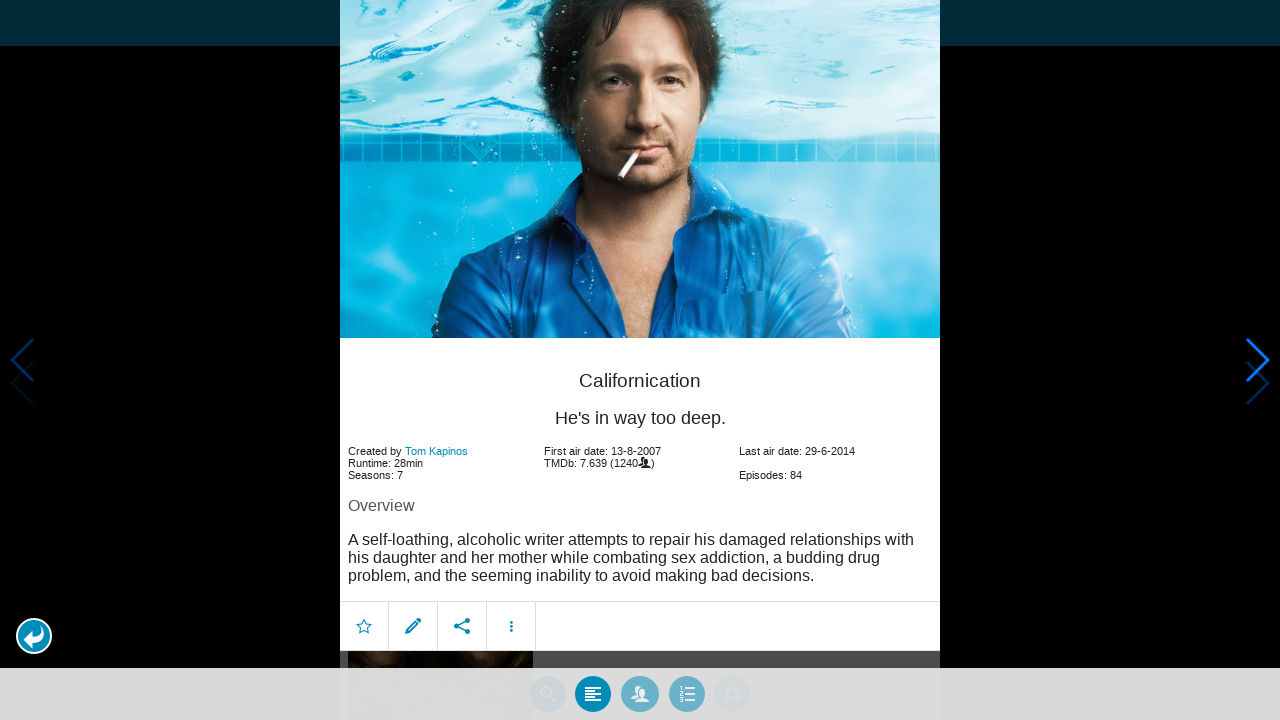

--- FILE ---
content_type: text/html; charset=UTF-8
request_url: https://www.moviesom.com/moviesom.php?season=4&episode=4&tmdbTvId=1215
body_size: 5508
content:
<!doctype html>
<html class="no-js" lang="en">
  <head>
    <meta charset="utf-8" />
    <link rel="amphtml" href="https://www.moviesom.com/amp.php">
    <meta name="viewport" content="width=device-width, initial-scale=1.0" />
    
    <meta property="og:title" content="Californication"/>
    <meta property="og:image" content="http://image.tmdb.org/t/p/original/9o9SS26mUY4cp4iSFk7iwBeAQuP.jpg"/>
    <meta property="og:site_name" content="MovieSom"/>
    <meta property="fb:app_id" content="1445254942214300"/>
    <meta property="og:description" content="A self-loathing, alcoholic writer attempts to repair his damaged relationships with his daughter and her mother while combating sex addiction, a budding drug problem, and the seeming inability to avoid making bad decisions."/>
    <meta property="og:url" content="https://www.moviesom.com/moviesom.php?tmdbTvId=1215&description=Keep track of how often you've watched a movie or series, your collection of shows or flicks on Blu-rays, DVDs other types of media or whom you lend it to. Take notes for your favorite detective series and more."/>
    
    <meta name="twitter:card" content="summary_large_image" />
    <meta name="twitter:site" content="@moviesom" />
    <meta name="twitter:title" content="Californication" />
    <meta name="twitter:image" content="http://image.tmdb.org/t/p/original/9o9SS26mUY4cp4iSFk7iwBeAQuP.jpg" />
    <meta name="twitter:url" content="https://www.moviesom.com/moviesom.php?tmdbTvId=1215&description=Keep track of how often you've watched a movie or series, your collection of shows or flicks on Blu-rays, DVDs other types of media or whom you lend it to. Take notes for your favorite detective series and more." />

    <link rel="image_src" href="http://image.tmdb.org/t/p/original/9o9SS26mUY4cp4iSFk7iwBeAQuP.jpg" />
    <meta name="viewport" content="width=device-width, initial-scale=1.0">
    <meta name="description" content="A self-loathing, alcoholic writer attempts to repair his damaged relationships with his daughter and her mother while combating sex addiction, a budding drug problem, and the seeming inability to avoid making bad decisions."/>
    <meta name="keywords" content="MovieSom, WilliM, willem liu, moviedb, tmdb, imdb, rottentomatoes, themoviedb, the movie db, trailers, movie trailers, movie information, movie info">
    <link href="/img/favicon.ico" rel="shortcut icon" />

    <title>Californication - Movie Sommelier</title>
    <script type="application/ld+json">
      {
        "@context": "http://schema.org",
        "@type": "TVSeries",
        "name": "Californication",
        "director": "",
        "headline": "Californication",
        "text": "A self-loathing, alcoholic writer attempts to repair his damaged relationships with his daughter and her mother while combating sex addiction, a budding drug problem, and the seeming inability to avoid making bad decisions.",
        "datePublished": "2007-08-13T00:00:00Z",
        "image": [
          "http://image.tmdb.org/t/p/original/9o9SS26mUY4cp4iSFk7iwBeAQuP.jpg"
        ],
        "url": "https://www.moviesom.com/moviesom.php?tmdbTvId=1215&description=Keep track of how often you've watched a movie or series, your collection of shows or flicks on Blu-rays, DVDs other types of media or whom you lend it to. Take notes for your favorite detective series and more."
      }
    </script>

    <link rel="stylesheet" type="text/css" href="css/styles.css" />
    <style>
      html {
        overflow: hidden;
      }
      figure {
        margin: 0;
      }
      img {
        width: 100%;
      }
    </style>
    <noscript>
      <style>
        html {
          overflow: auto;
          height: auto;
        }
      </style>
    </noscript>
  </head>
  <body>
    <noscript>
      <article>
        <figure>
          <img src="http://image.tmdb.org/t/p/original/9o9SS26mUY4cp4iSFk7iwBeAQuP.jpg" title='Californication' alt='Californication'/>
        </figure>
        <h1>Californication</h1>
        <p>A self-loathing, alcoholic writer attempts to repair his damaged relationships with his daughter and her mother while combating sex addiction, a budding drug problem, and the seeming inability to avoid making bad decisions.</p>
        <details><summary>Runtime: 28</summary>
        <summary>First air date: 2007-08-13</summary>
        <summary>Last air date: 2014-06-29</summary></details>
      </article>
    </noscript>
    <noframes>
      <article>
        <figure>
          <img src="http://image.tmdb.org/t/p/original/9o9SS26mUY4cp4iSFk7iwBeAQuP.jpg" title='Californication' alt='Californication'/>
        </figure>
        <h1>Californication</h1>
        <p>A self-loathing, alcoholic writer attempts to repair his damaged relationships with his daughter and her mother while combating sex addiction, a budding drug problem, and the seeming inability to avoid making bad decisions.</p>
        <details><summary>Runtime: 28</summary>
        <summary>First air date: 2007-08-13</summary>
        <summary>Last air date: 2014-06-29</summary></details>
      </article>
    </noframes>
    <iframe src="https://app.moviesom.com/?tmdbTvId=1215&description=Keep track of how often you've watched a movie or series, your collection of shows or flicks on Blu-rays, DVDs other types of media or whom you lend it to. Take notes for your favorite detective series and more." frameborder="0" height="100%" width="100%"/>
  </body>
</html><!-- page: /moviesom.php -->
<!-- 0.12452006340027ms -->
<!-- DB queries: 0 -->
